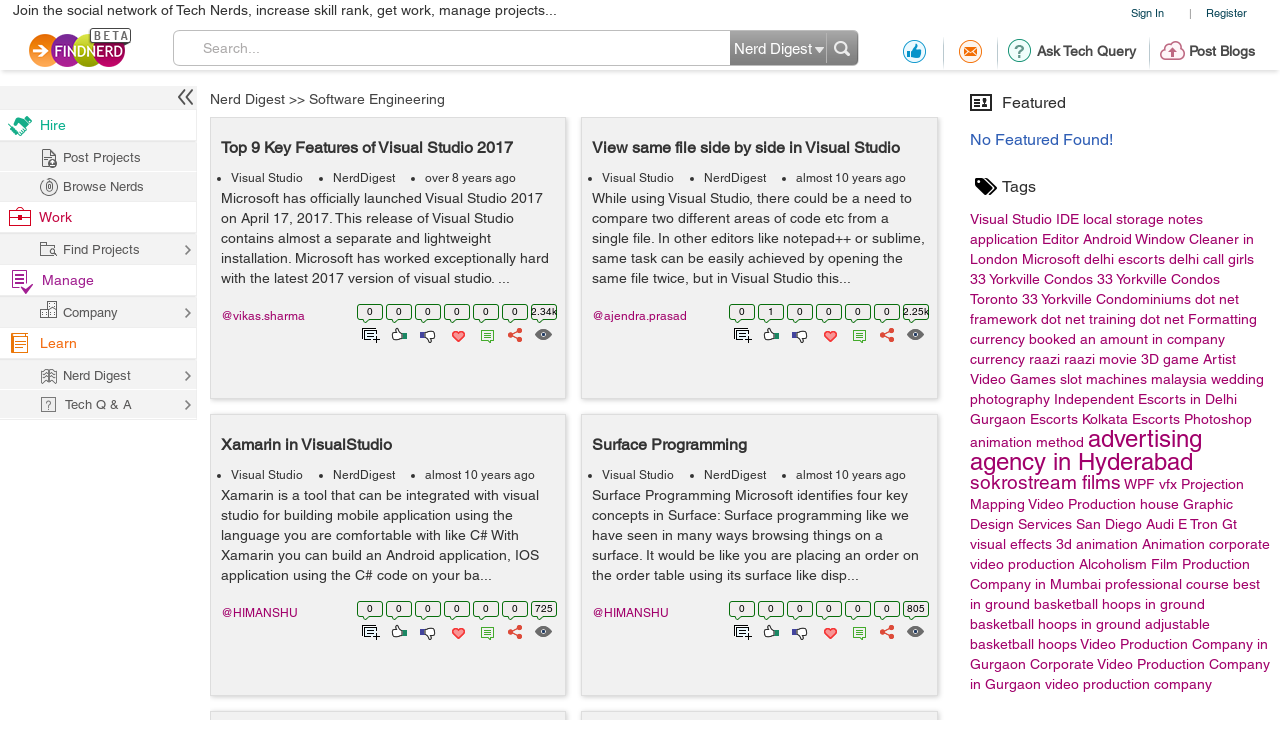

--- FILE ---
content_type: text/html; charset=utf-8
request_url: https://www.google.com/recaptcha/api2/anchor?ar=1&k=6LdpN10aAAAAAMzq1uwEgSejAsXh28xIzWvOkOsl&co=aHR0cHM6Ly9wcm9qZWN0cy5maW5kbmVyZC5jb206NDQz&hl=en&v=TkacYOdEJbdB_JjX802TMer9&theme=light&size=normal&anchor-ms=20000&execute-ms=15000&cb=uawcz59szafd
body_size: 46284
content:
<!DOCTYPE HTML><html dir="ltr" lang="en"><head><meta http-equiv="Content-Type" content="text/html; charset=UTF-8">
<meta http-equiv="X-UA-Compatible" content="IE=edge">
<title>reCAPTCHA</title>
<style type="text/css">
/* cyrillic-ext */
@font-face {
  font-family: 'Roboto';
  font-style: normal;
  font-weight: 400;
  src: url(//fonts.gstatic.com/s/roboto/v18/KFOmCnqEu92Fr1Mu72xKKTU1Kvnz.woff2) format('woff2');
  unicode-range: U+0460-052F, U+1C80-1C8A, U+20B4, U+2DE0-2DFF, U+A640-A69F, U+FE2E-FE2F;
}
/* cyrillic */
@font-face {
  font-family: 'Roboto';
  font-style: normal;
  font-weight: 400;
  src: url(//fonts.gstatic.com/s/roboto/v18/KFOmCnqEu92Fr1Mu5mxKKTU1Kvnz.woff2) format('woff2');
  unicode-range: U+0301, U+0400-045F, U+0490-0491, U+04B0-04B1, U+2116;
}
/* greek-ext */
@font-face {
  font-family: 'Roboto';
  font-style: normal;
  font-weight: 400;
  src: url(//fonts.gstatic.com/s/roboto/v18/KFOmCnqEu92Fr1Mu7mxKKTU1Kvnz.woff2) format('woff2');
  unicode-range: U+1F00-1FFF;
}
/* greek */
@font-face {
  font-family: 'Roboto';
  font-style: normal;
  font-weight: 400;
  src: url(//fonts.gstatic.com/s/roboto/v18/KFOmCnqEu92Fr1Mu4WxKKTU1Kvnz.woff2) format('woff2');
  unicode-range: U+0370-0377, U+037A-037F, U+0384-038A, U+038C, U+038E-03A1, U+03A3-03FF;
}
/* vietnamese */
@font-face {
  font-family: 'Roboto';
  font-style: normal;
  font-weight: 400;
  src: url(//fonts.gstatic.com/s/roboto/v18/KFOmCnqEu92Fr1Mu7WxKKTU1Kvnz.woff2) format('woff2');
  unicode-range: U+0102-0103, U+0110-0111, U+0128-0129, U+0168-0169, U+01A0-01A1, U+01AF-01B0, U+0300-0301, U+0303-0304, U+0308-0309, U+0323, U+0329, U+1EA0-1EF9, U+20AB;
}
/* latin-ext */
@font-face {
  font-family: 'Roboto';
  font-style: normal;
  font-weight: 400;
  src: url(//fonts.gstatic.com/s/roboto/v18/KFOmCnqEu92Fr1Mu7GxKKTU1Kvnz.woff2) format('woff2');
  unicode-range: U+0100-02BA, U+02BD-02C5, U+02C7-02CC, U+02CE-02D7, U+02DD-02FF, U+0304, U+0308, U+0329, U+1D00-1DBF, U+1E00-1E9F, U+1EF2-1EFF, U+2020, U+20A0-20AB, U+20AD-20C0, U+2113, U+2C60-2C7F, U+A720-A7FF;
}
/* latin */
@font-face {
  font-family: 'Roboto';
  font-style: normal;
  font-weight: 400;
  src: url(//fonts.gstatic.com/s/roboto/v18/KFOmCnqEu92Fr1Mu4mxKKTU1Kg.woff2) format('woff2');
  unicode-range: U+0000-00FF, U+0131, U+0152-0153, U+02BB-02BC, U+02C6, U+02DA, U+02DC, U+0304, U+0308, U+0329, U+2000-206F, U+20AC, U+2122, U+2191, U+2193, U+2212, U+2215, U+FEFF, U+FFFD;
}
/* cyrillic-ext */
@font-face {
  font-family: 'Roboto';
  font-style: normal;
  font-weight: 500;
  src: url(//fonts.gstatic.com/s/roboto/v18/KFOlCnqEu92Fr1MmEU9fCRc4AMP6lbBP.woff2) format('woff2');
  unicode-range: U+0460-052F, U+1C80-1C8A, U+20B4, U+2DE0-2DFF, U+A640-A69F, U+FE2E-FE2F;
}
/* cyrillic */
@font-face {
  font-family: 'Roboto';
  font-style: normal;
  font-weight: 500;
  src: url(//fonts.gstatic.com/s/roboto/v18/KFOlCnqEu92Fr1MmEU9fABc4AMP6lbBP.woff2) format('woff2');
  unicode-range: U+0301, U+0400-045F, U+0490-0491, U+04B0-04B1, U+2116;
}
/* greek-ext */
@font-face {
  font-family: 'Roboto';
  font-style: normal;
  font-weight: 500;
  src: url(//fonts.gstatic.com/s/roboto/v18/KFOlCnqEu92Fr1MmEU9fCBc4AMP6lbBP.woff2) format('woff2');
  unicode-range: U+1F00-1FFF;
}
/* greek */
@font-face {
  font-family: 'Roboto';
  font-style: normal;
  font-weight: 500;
  src: url(//fonts.gstatic.com/s/roboto/v18/KFOlCnqEu92Fr1MmEU9fBxc4AMP6lbBP.woff2) format('woff2');
  unicode-range: U+0370-0377, U+037A-037F, U+0384-038A, U+038C, U+038E-03A1, U+03A3-03FF;
}
/* vietnamese */
@font-face {
  font-family: 'Roboto';
  font-style: normal;
  font-weight: 500;
  src: url(//fonts.gstatic.com/s/roboto/v18/KFOlCnqEu92Fr1MmEU9fCxc4AMP6lbBP.woff2) format('woff2');
  unicode-range: U+0102-0103, U+0110-0111, U+0128-0129, U+0168-0169, U+01A0-01A1, U+01AF-01B0, U+0300-0301, U+0303-0304, U+0308-0309, U+0323, U+0329, U+1EA0-1EF9, U+20AB;
}
/* latin-ext */
@font-face {
  font-family: 'Roboto';
  font-style: normal;
  font-weight: 500;
  src: url(//fonts.gstatic.com/s/roboto/v18/KFOlCnqEu92Fr1MmEU9fChc4AMP6lbBP.woff2) format('woff2');
  unicode-range: U+0100-02BA, U+02BD-02C5, U+02C7-02CC, U+02CE-02D7, U+02DD-02FF, U+0304, U+0308, U+0329, U+1D00-1DBF, U+1E00-1E9F, U+1EF2-1EFF, U+2020, U+20A0-20AB, U+20AD-20C0, U+2113, U+2C60-2C7F, U+A720-A7FF;
}
/* latin */
@font-face {
  font-family: 'Roboto';
  font-style: normal;
  font-weight: 500;
  src: url(//fonts.gstatic.com/s/roboto/v18/KFOlCnqEu92Fr1MmEU9fBBc4AMP6lQ.woff2) format('woff2');
  unicode-range: U+0000-00FF, U+0131, U+0152-0153, U+02BB-02BC, U+02C6, U+02DA, U+02DC, U+0304, U+0308, U+0329, U+2000-206F, U+20AC, U+2122, U+2191, U+2193, U+2212, U+2215, U+FEFF, U+FFFD;
}
/* cyrillic-ext */
@font-face {
  font-family: 'Roboto';
  font-style: normal;
  font-weight: 900;
  src: url(//fonts.gstatic.com/s/roboto/v18/KFOlCnqEu92Fr1MmYUtfCRc4AMP6lbBP.woff2) format('woff2');
  unicode-range: U+0460-052F, U+1C80-1C8A, U+20B4, U+2DE0-2DFF, U+A640-A69F, U+FE2E-FE2F;
}
/* cyrillic */
@font-face {
  font-family: 'Roboto';
  font-style: normal;
  font-weight: 900;
  src: url(//fonts.gstatic.com/s/roboto/v18/KFOlCnqEu92Fr1MmYUtfABc4AMP6lbBP.woff2) format('woff2');
  unicode-range: U+0301, U+0400-045F, U+0490-0491, U+04B0-04B1, U+2116;
}
/* greek-ext */
@font-face {
  font-family: 'Roboto';
  font-style: normal;
  font-weight: 900;
  src: url(//fonts.gstatic.com/s/roboto/v18/KFOlCnqEu92Fr1MmYUtfCBc4AMP6lbBP.woff2) format('woff2');
  unicode-range: U+1F00-1FFF;
}
/* greek */
@font-face {
  font-family: 'Roboto';
  font-style: normal;
  font-weight: 900;
  src: url(//fonts.gstatic.com/s/roboto/v18/KFOlCnqEu92Fr1MmYUtfBxc4AMP6lbBP.woff2) format('woff2');
  unicode-range: U+0370-0377, U+037A-037F, U+0384-038A, U+038C, U+038E-03A1, U+03A3-03FF;
}
/* vietnamese */
@font-face {
  font-family: 'Roboto';
  font-style: normal;
  font-weight: 900;
  src: url(//fonts.gstatic.com/s/roboto/v18/KFOlCnqEu92Fr1MmYUtfCxc4AMP6lbBP.woff2) format('woff2');
  unicode-range: U+0102-0103, U+0110-0111, U+0128-0129, U+0168-0169, U+01A0-01A1, U+01AF-01B0, U+0300-0301, U+0303-0304, U+0308-0309, U+0323, U+0329, U+1EA0-1EF9, U+20AB;
}
/* latin-ext */
@font-face {
  font-family: 'Roboto';
  font-style: normal;
  font-weight: 900;
  src: url(//fonts.gstatic.com/s/roboto/v18/KFOlCnqEu92Fr1MmYUtfChc4AMP6lbBP.woff2) format('woff2');
  unicode-range: U+0100-02BA, U+02BD-02C5, U+02C7-02CC, U+02CE-02D7, U+02DD-02FF, U+0304, U+0308, U+0329, U+1D00-1DBF, U+1E00-1E9F, U+1EF2-1EFF, U+2020, U+20A0-20AB, U+20AD-20C0, U+2113, U+2C60-2C7F, U+A720-A7FF;
}
/* latin */
@font-face {
  font-family: 'Roboto';
  font-style: normal;
  font-weight: 900;
  src: url(//fonts.gstatic.com/s/roboto/v18/KFOlCnqEu92Fr1MmYUtfBBc4AMP6lQ.woff2) format('woff2');
  unicode-range: U+0000-00FF, U+0131, U+0152-0153, U+02BB-02BC, U+02C6, U+02DA, U+02DC, U+0304, U+0308, U+0329, U+2000-206F, U+20AC, U+2122, U+2191, U+2193, U+2212, U+2215, U+FEFF, U+FFFD;
}

</style>
<link rel="stylesheet" type="text/css" href="https://www.gstatic.com/recaptcha/releases/TkacYOdEJbdB_JjX802TMer9/styles__ltr.css">
<script nonce="UnfRSrahYJfrYTpt5KgTJQ" type="text/javascript">window['__recaptcha_api'] = 'https://www.google.com/recaptcha/api2/';</script>
<script type="text/javascript" src="https://www.gstatic.com/recaptcha/releases/TkacYOdEJbdB_JjX802TMer9/recaptcha__en.js" nonce="UnfRSrahYJfrYTpt5KgTJQ">
      
    </script></head>
<body><div id="rc-anchor-alert" class="rc-anchor-alert"></div>
<input type="hidden" id="recaptcha-token" value="[base64]">
<script type="text/javascript" nonce="UnfRSrahYJfrYTpt5KgTJQ">
      recaptcha.anchor.Main.init("[\x22ainput\x22,[\x22bgdata\x22,\x22\x22,\[base64]/[base64]/e2RvbmU6ZmFsc2UsdmFsdWU6ZVtIKytdfTp7ZG9uZTp0cnVlfX19LGkxPWZ1bmN0aW9uKGUsSCl7SC5ILmxlbmd0aD4xMDQ/[base64]/[base64]/[base64]/[base64]/[base64]/[base64]/[base64]/[base64]/[base64]/RXAoZS5QLGUpOlFVKHRydWUsOCxlKX0sRT1mdW5jdGlvbihlLEgsRixoLEssUCl7aWYoSC5oLmxlbmd0aCl7SC5CSD0oSC5vJiYiOlRRUjpUUVI6IigpLEYpLEgubz10cnVlO3RyeXtLPUguSigpLEguWj1LLEguTz0wLEgudT0wLEgudj1LLFA9T3AoRixIKSxlPWU/[base64]/[base64]/[base64]/[base64]\x22,\[base64]\x22,\x22w4HDlcOQw4tQHBfCqTvDhyNtw4gJSm7CmHzCo8K1w79+GFYTw53CrcKnw7rCvsKeHhQWw5oFwrJPHzF0ZcKYWBfDs8O1w7/Cg8KSwoLDgsOrwo7CpTvCrcOGCiLChzIJFnBHwr/DhcO/MsKYCMKRBX/DoMK3w7sRSMKTHnt7b8KcUcK3cDrCmWDDo8O5wpXDjcORQ8OEwo7DvsKkw67Dl0MNw6INw4MqI34QfBpJwrHDi2DCkHbCrhLDrBXDhXnDvCHDo8OOw5I4BVbCkVBjGMO2wpMZwpLDucK+wpYhw6sdHcOcMcKxwrpZCsKTwqrCp8K5w6Zxw4F6w44swoZBIcOxwoJENQ/Cs1cUw7DDtAzCu8OLwpU6JXHCvDZ5wqV6wrMtOMORYMORwoU7w5Zrw5tKwo5Hf1LDpAzCvz/DrHl8w5HDucKTacOGw53DocKBwqLDvsKkwqjDtcK4w4HDocOYHVF6a0Z8wprCjhppZsKdMMOeFsKDwpEywqbDvSxYwpUSwo11wqpwaWURw4gCYGYvFMK4D8OkMlIXw7/[base64]/DoU3Cu3rCv8OOSzdvcy8Tw5LDr11qHsK5woBUwrUZwo/DnmTDrcOsI8K8V8KVK8O+wqE9wogIdHsWDERlwpEaw5QBw7MeQAHDgcKbccO5w5hRwovCicK1w6bCtHxEwoXCk8KjKMKMwqXCvcK/MWXCi1DDjsKKwqHDvsKtScOLESzCn8K9wo7DlBLChcO/[base64]/WHkgw57Dk8OjCwDCt8KYME7ClMKHUwnDuDLDgX/DkxDCosKqw7AKw7rCnXp3bm/DgsOCYsKvwoFOak/[base64]/[base64]/RCLDlgbCtRjCrcOnVsOPGsKTIMOXacO/A8KCBVw5XTnCrMKVJ8KPwoYnCDAWHcOxwqRKCcO6O8KAJsOqwqjCk8OCwqgYU8O8J3XChhTDgGPClHjCrGVLwqUdRE0OccO+wq7CrUDDrho/w7/Du2zDkMOUWcKhw7ZPwo/Dr8K0wrUTw77CkcKxw7xlw712wqTDvcOyw7jCtRLDtw/Cn8OTUyHCnMKoGsOowqzCg1DDk8Kkw5FSV8KMw4AZScOpfsKmw4w0N8KXw6fDs8KpAWjCi3/DoGgpwqgMU3BgLQHDqHPCpsKrAiJNw68JwpJzwqvDhMK5w5ImFcKHw7Z/wqUYwqzDoDzDpX3CtMK9w7HDv3fCosOowpPDoQ/Cv8OyDcKSahjChxrCqlnCrsOiNVxjwrvCr8Opw7RgTw1cwqvDvnrDksKlXjvCtsO+w5/CvsOKwo/[base64]/F1sGfkzDssKUPcOcwrl1D05Ow4cCcMKLw4rDh8OOHsKpwoZTTVHDhHXCtX57E8KOLsO7w5rDqAjDiMKEPcOPLkHCkcOlAXssbhbClA/Cv8OKw5PDhQPDtWZZw7JacTwjJGNEXMKdwpTDkBTCpxDDssO1w4k4wqxgwrg4ScKdTcOTw6NMIzE/c3jDgngjYMOKwrxVwpnCvcOHf8K3wr3CtcOkwqHCuMOvKMKvwrpwecOjwrvCiMOFwpLDlMK6w5AWB8KkcMOiw7fDp8K6w796wr/Dj8OYVRIPPRZ0w7lZdVArw7QHw4sCbWXCvMKGw5hUwqN0aBnClsOxYwDCpxwswo/CqMKOWxTDjnolwr7DvcKKw6LDnMKgwoAkwr5/[base64]/wqTDg3BhBQJWJT1vDnTCh8OARDcsOF7DpEjDvBzDhMOzH2dPfmAaYsKHwq3DqXRwAD4cw43ClsOgEcOtw7oZMcOWB3VOCg7CosO9L23CqWR/b8K7w5HCpcKAKMKFL8OTJyXDlsO4w4PChyfDrE44esKswqbDsMOxw4hEw4MLw6rCg0zDtGxyGcOKwr7CksKTNwtxbcKpw71TwrDCpFrCr8K6fnoTw5Ecwo5iQ8OdXzwUbcOKUsOjw7HCvTluwr90wrLDmXg/wr07wqfDg8K2esOLw5HDrjN8w4dgGxsUw6PDhsK5w4HDnsOAVl7DnTjDj8KNYF0TLl3CksK+eMOZUQhHNB5qKnzDo8OxRl8JEHYuwqHDugzDpMKOw5pvw4vCk20kwrs8wrRSYC3Dt8ObU8KpwpLCgMKnKsO4FcKybTdmNHBHIAp/wojClFDClmAVMCnDqsKDYxzCrsKLUzTChQk+FcKNDDDCmsKQwobDmR8iacKrOMOPwospw7TDs8O8cGJjwprCtsKxw7YlZHjClcKuw44Qw67CosO/ecKSaRALw7vCq8OjwrIiwrbCoAjDgjgnKMKgwoA/QVIsL8OQacOyw5LCicKiw5nDocKbw5ZGwqPCrMO2FMOLNcOVTzPDt8ONwq9aw6YtwpwtHjDCpRDDtyJmMMKfH1jDgsOXGsKzfyvCgcOpMsK6enTDmMK/SwjDg0rDk8OxNcK3HB/CgMKaeE9Pa1RzV8KVDDlJwrliecKXwr1Dw7DCnCMYwrPCmcOTw4fDssK0SMKZWHthJDo7KifDnMOgZmdaUsOmRXTCr8K6w4TDhFIUw7/Cr8O8fy8gw6MPA8OIdcKEcCrCncOHwqZsCRrDgcO3P8Ojw4obwq7ChzLCnUTCixtVw7RAwrnDusOzw482NmfCi8KewqfCpk9uw6TCucOMC8KawoLCuQvDrsOFw43DscK3wqTCkMKDwo/DqArDmsOhw70zOzBHw6XCosOOwqjCijs8PW7CvWATa8KHAsOcw5DDmMKVwqV0wo9sBcOJRgzClSTCt1nChcKKGMOVw75hK8OKQ8Ojwo7CkMOlGcOvc8Kmw6nCkV81DMKRYjLCqRnDr1HDs3kAw5EkKFLDsMKiwo/CucKyLMKHI8KRfcKHQsOkAVgCw65ee2Ifw5/CkMOxJ2bDnsKCV8K2wqsswqJ2UMKJwrXDocOmPsOpHRjDvsK+LyVxQWnCi3YOw6Iow6PDq8KfeMKIa8KxwotNwrwTN2FPEhDDpsOjwoHCs8KoTV9NPMO1GmImw4NxOVd9BcKNYMOiOEjCim7CjiNMw63CumfDrT/CsmxQw7RWSRkZDcKXfsKHGRFfBBdTTcOlwpnDmgvDk8OZw5bDsHHCrsOowogzHFrCrcK5BMKzQkNZw6xWwpLCscKvwpfCt8KQw7lUUsOdw6Zcd8OlN31lbGbCiHXCkzzDpsK2wqXDr8KdwqTCjQ1iGcOzYSfDssKzw7lZE3DDi3HDvlzCvMK6wqPDqcO/[base64]/w4zCgsKPY2JJeXd9wq58woRHwo3Do8KEw4/DrRjDoSrDj8KNFR3Cv8K4QMOHWcKdQMKeRjnDoMOmwq4kwpnCiUNCNQjCkcKAw5sHc8KVcBfCjh/DqHcpwp9mfxdMwrIEbsOIGFvCuwzCjsK6w7hywoAww4zCpG3Dl8KXwrhiwrBiwoVlwpweHg/[base64]/Dgmx4wqzDscKXUsOcwqLClsOww5fDrgoNw6vCoQQ4wpF7woJOwq3Cg8O7M2rDswh9QTA6XwdMd8Ozw6crPsOAw59Iw43DtsKtMsOawq9wOyslwrtBNzkcw4MUG8OMGxkfwpDDv8KZwrc6dsO6RcO/woPChsOdwpRjworDpsK8D8OswqHDvTvChDI2U8ObdT/[base64]/a3NaHsO5HcOfwqHCukTDksKjU03CqMOobS/[base64]/w510Q8OPwptyB3/DkGfDpsKOwpNaCcK+w4lBw7JHwqZ8wqtbwr83w4fCnMKZEEHCtFh3w7oUw67DvHjDsW0hw41Ewrsmwq0Uw57CvD8BVsOrQMOtw4TDusOZw5Vmw7rDo8OBwq/DoCUiwrs3w5LDriHCplLDg1vCqmXCsMOtw7TDl8OqZnxhwpMcwqHDj2LCr8KmwqTDsEYHBlvDosK7TiggWcKET0BNwqPDmxnDjMKPEFDCscK+FsOWw5PCjcOMw6vDl8Kywp/Cl1IGwo97PMKmw6AwwptcwrLCnCnDgMOEcArCpMOtTHLDjcOkb35yKMO8TMKFwqPCicOHw5LDkWA8LmzDr8KOw607wrPChRnCn8OgwrDDisOVwqZrw4jDgsKyGhPCjC0HFiDDpyhQw7x0EGjDlj3CjcKsPBTDmsKbwowyAwZ/[base64]/DgVFew4J3w7/[base64]/DgMOXcHxowpLDul/DoSPCmFBUIBR/FhTChcOnRg0NwonCpVDCtGTCqsKWwoTDkcOuXR3Cjy3CuBV2HXHCrwHDhibCkcKyDA7Du8Kqw6LCpXBowpZcw6zClDbCvsKMH8K0wozDvcO+wpDCvyd6wqDDgDByw5bCgsODwo/Di31rw6DCpl/CncKdFcKIwqfDpUEFwq5XaETCosOdwqYKwpg6QXhyw7XCjGh8wr5aw5XDqQ0JChZjw6MWwrzCuEY9w7p5w6jDiFbDt8OCNsKyw4HDjsKpU8Opw6Itb8K+wqcBwpcDw5/[base64]/w705w6XDsTzDtMOGX8KZw5o6asOsw5HDisKyYS/Dvm/ChsKQQ8OMw4fChhfCgg9VXcOGAsOIwrvDhQbCh8KfwpvCqsKjwr0kPmfCoMO+FEseScK+w64xw7gYw7LColpBw6ciwo/CjlcvD3BDCn7Ck8Kxd8K/eF8Fw4FYMsOpwqYKE8Ozw7wHwrPDhl8tHMK3LnMrHcOeTDfCkmjCt8K8cxTDoUcBw6pyTm8zw6LDojTCn0l+Okghw5HDnypFwrQjwq56w6k6DsK4w7rCsHnDuMOVw7fDg8OCw7JrCMORwpk4w54dw5wbdcOJfsOQw7rDjcOuw4bDr13CvsOhw47Dp8K6wr9qe2onw6/CgVbDgMOfWHpeQcO5QyFmw4vDqsOXw5rDmhBgwr4rw492wpvDpsKmJl0uw5LDq8OhUcOTw6tuPTPDp8OFEio7w4JnWcK9wp/[base64]/Ds8KQRxzCuw4YWD/DqWc4w5YaBsKjDWvCiTc5wo8HwpzDpyzDocKwwqtaw7hxwoQgRDrDrsOAwrV8QGFBw47Dsi/DocOec8Ogf8OOw4HCqwBURBZncmrCqn7DvnvDmEHDig87OlNiYcKhD2DDmEnCszDCosKrw7nDtMOmD8KewqUwEsOcN8OXwr3CjnnCsT5qEMKmwpcxLHUSQk0qEMOAWS7Dj8Okw4Yfw7R/wqNNDHPDnzvCo8OMw77Cl3g7w6HClGx7w6DDtzjDiQgGEzrDkMKow47DqsK/[base64]/[base64]/DiFXChMKfwqHCpDTCgMOoccOWccOrK2tYwrgPQwwdwoZPwpbCp8OOw4UuY0/Co8OUwqrClh3DicO0wodLasOQw51sIMOoamLCoRtiw7AmF0bDkBjCuzzCtMO9HcKNJnDDgsOFw6/DiBN+wpvCscOIwrLDpcKkScKcegt5PcKNw55KPzLCpXfCmXLDs8OHOQAIw4xYJy9/W8O7wrvCisK2NkjCtydwTSYFZ0PDk3FVKSjDuAvCqhh/NHnCmcOkwqXDjMKqwpHCoUE2w4DDuMKBwpU/QMOte8OXw6Ijw6ZCw5LDkMKSwq53O31RDMKMTCABw6hGwp9qQBFTb07Ct3LCvcOXwpliJRFLwqbCq8O+w6gDw5bCu8OMwqo0WcOgbVrDklMrDV/DjmvCocO4wokhw6VJATc2woDDjxw4BHlhP8Otw6DDjk3DrMOgDMKcE0dWJGXChkDDs8OJw6LCpW7CgMK9LsOzwqUswrnCqcOPw5xWSMObPcOvw43CvgVSFT/DrCDCvSHCgMKeJcO3IwV6w7xvfA3Dt8KjFMKOw7IgwqYRw69EwpDDk8ONwrbDm34dGU7Dl8OIw4DDmcOOwoPDhAV5wrZ5w5HDv3TCrcO4ZcKjwrvDosKfD8OMaCQ4BcO8w4nCjlfDiMOfZcKfw5ZgwoEOwrnDvsO2w7jDln/DmMKea8Kvw7HDlMOWbsObw4AXw6Aww45HC8K2wqIxwrIkQmbCrWbDmcODTMOfw7rDiUnCmipSdzDDg8Okw7fDh8O6w6bCmMOcwqfDhj/Cm3Ujw5dGw5jDs8KqworDmsOawpXCqQbDvsOZL3Vva290wrHDtxHDoMKVfMO0JsOBw5jCtsOHKsKmw5vCtRLDisOdWcOqOibCpFMBw7t+wpp5FMKwwqHCv002wotMMgZiwoDDin/DlsKZf8OUw6PDtQYPXj7DpwlKd1HDvVtkw5wxbcOcwqtyb8KbwqcSwrA6PsKpAMKsw5jCosKrwowpAiTCk2/Cu3F+U0wnwp0gwoLCrcOCw7wOZcOLw5TCjwLCgD/[base64]/[base64]/w5fCs3/CiU9LwpTCicONw4Z6wrE3fcKDA8KWw6nCtRbCrXfDu1DDocKZcMOwR8KDFMOsHsOzw5ZJw7HChMK3w6TCgcOcw4LDrMO5SyANw4hnccO+LBzDtMKXX3zDlWxgVsKUM8K6e8K8w59Zw4QWw5h0wqVxXnM+cQ3CmFY8wrjDr8KDUi/DpQLDo8O8wrh+woDDvnXDisOcV8KyPxoFIsOsRcK3HSHDq27DtF0XbcK6w7HDvsK2wrjDsRPDnsOHw5jDhFbClwMQw7gPw5gGwqhLw7DDv8KDw5PDlcOPwoh4QDhxDn7Cp8KxwpMLUMKQd2QVw7IKw7rDssKmwp0Sw4hqwo/DkMKiw4fCjcKVw6MdCGnDunDCihUaw4Ylw5k/[base64]/dBLDiwpPwp/[base64]/[base64]/Cm8K2V8OSw5HDixLCosOcLMOzw5fDi3/CtArCosOWwrIFw5PDp3zCr8OhccOuBm3DicOwGsO+B8O/w4USw5pHw6kITE/CjWrDlQPCusOzI0FGTAXCpWsmwp0kYAjCg8K6eh4+GsKxw4hPw5TCjU/[base64]/DhVrDuygHw6lpeB/ChEDDo8KWwp5obyLCnsKcNxBYwrTDpsKqw5/DmDpkQcK9w7N2w5YfM8OIEcOJacKNwpgPHsOEBcKLa8Oyw53Dl8OVZEgVaB0uDidaw6RDwpLDmcOzVsOaRlbDpMKHSxtiXMOjWcOww7HCkMOHNRpSwrzCkiHDqzDCucOawrfCqj5/w4p+DmHCuT3DosKiwockNyALND3DmljCpibCicKGa8KNwpPCgTQkwp3CicKHScK/[base64]/CgmbCl8KywoFBwqckwpAww4rDucOqw5zCkGDDnAvDt8K7MMK3Aw14UXvCmTDDu8KXNVdbfhZ0DmLDrxNOYF8iwobCl8KlAsKjBC01w4PDgXTDoAnCoMO9w53CkhUsMsOHwrMvfMKAXCvCrAnCscKpwopWwp3DiE/[base64]/DtSvCisOmdX0ZKMKNQHRiwpQ9Rjdpwo4Bw5fCrMOfwrDCpsOAeTMVw7HCsMOxwrB8CcO4EDTCrMOBw5YhwqgpYSnDvMOHfGBkNl/Drg7CmwIow6ENwoQDJcOSwoR1W8OKw5Azd8O2w4wzGnswDyBEwozCojwZVFrCqn5XM8OUTT80AkdWTA57I8K3w6nCpMKGwrZ5w78HXsKrOsOOwr1Awr/DmcOBKwMtIjjDj8OAw55+MsOAw7HCpGJLw5rDlTTCpMKJFsKhw4xlWU0bcT5DwopnTAzDksKGIMOpb8OdVcKrwq/DtcO/d1UPDyTCo8OAZWDCm1nDpzcfwrxrLsOKwqN1w6/CmXQ+w5XDicKBwqJaEMKYwqnCuFXDmsKJwqhOGggRwrzCl8OKwprCujQDDWAyFUvCrcK6wo3CnsO9wpN4w5cHw6fCkMOhw5VPc2zCknzDtkMMDBHDq8O7NMKYJhFvwqDDpRU0cjDDpcK1wo8kPMOxNAgiJhlVwqNpwq/CpcOQw7DCsBAQw5XCpcONw4DClB8pSgxMwrTDiTFewqIaIcKiXMOrAzJWw77DjMOubgVhRVvCv8O4bVLCscOYVS1wcQcawoZpAH/CtsKwPsKMw7wkwoTDkcOCO2rCuzxwa3cNAMKhw7vCiF7DrsOvw4B9e2Vrw4VPPMKLdMO1wr08Sw88MMOdw7U/QW44GlLDuxnDqcKPZ8Orw78Bw6JMUMO1w5sbJsOOwqAjNTTDisKjW8KTw7DDisKcwrLDkxjDtMOSw7N6AMOFXsOLYQ7CmT/[base64]/CpVQWFcOKwoLDgMOeIsK9w5DDlsOfw7h4ampewqI5FcKrw6LDjB8Wwp/[base64]/wqPCjcO1CsO2dBwtOMOxw57Cn8KVw7TCksO1w5E2eCrDpwcrw6YPb8OhwpfDrkzDo8KFwrosw5fClcO3Sx/CvsK4w43DkWc6C1rCisOiw6BEB2UfMMOcw5PCsMO9PVcIwpvCvMOPw6fCr8KFwqQzO8O7f8OQw6wSw6rDhWVxUSJeIcO6WF3DrcOOUlxuw7fCjsKlw5FMdTXCqnvCpMK/[base64]/acKnCsKJw4zCocOFw51seEDDncObw7NFQ8KNwrnDlVnDkUBdwqstwoMpwqnCo2htw4LDqHjDv8OKaGksFzc/wr7CnBkSw65YYRIIXz9Zw7JEw5XClDbDrg7CjFNIw5w3wr84w7QLRsKoMUzDi0jDjMKBw45JEGt5wqDCsS4GWsOyeMK/JsOzYXgHBsKJDWh/wr0vw7xjVsKDwrjClcOBdsO+w63Do2t1LknCjFXDocOlQm/Dv8OGck9xHMOKwrQrJmTDq13CtRrDisKaEF/CvcOKwoAHA0YtAnvCpl/CucOhUzhBw6oPKDHDosOgwpV/w5ZnI8KJw6lbwqHCv8K3wpkLDVIlZgzDicKJKz/CssKxw6vCosKRw70dAsOyLnkDWkbCkcOVwowsKnXCksOjwroFdjVYwr0ICGzDvwfCiEk/w4LCvWXCusKyRcK4w70LwpZRBwJYRTckwrHDtjJOw6vCvlzCkTRHaDXChcOJZE7CjcOaGMO+wpo9wrHCnnBrwoUSw7drw5LCmMOEeU/[base64]/[base64]/[base64]/DmcOabcODRMOZezTDqsO0woHDssO7CHXDgxVhw7Bxw6PDv8KOw4trwoZKwpTCi8OUwrl2w7wDw6ZYw5zCq8Ksw4jCnirCgsKkOjHDnz3CnBLDmHjDjcOEIMK5GcOyw4bDrMOCRBbCqcOgwqQ6cULCtsO5YcKRK8O2TcOJQ3/CpgnDswrDky4NJWpFe3k4w5Ipw57ChwDDpsKuUHQZNTrChsKNw7Asw4BuQR7DusO4wp3DnMKEw7jCizXDusOjw4YPwoHDi8Kbw4hpCT7DpMKKd8KbPcKoecK6DMOpRMKDaSZiYgDDk3HCn8OsbjrCpMKkw77Co8Orw7/DpCTCsSJEw4LCnUYZWSzDuSMHw63CvnnDrB8BIRvDiR9YAMK6w6QcFn/Ci8OFAcO0wrTCjsKgwpTCkMOLwqcfwptAw43CtCcYPEUofcOMwrxmw65swqMHwq/Ct8O+OsKKNsONUWxNUW1DwodaMcOwA8OGUcKGwooAw7UVw57CvjpUVsOBw5rDh8OewoAEwobDplXDjcKDGsK5X1RtbSPCsMOSw5fCrsKhwq/[base64]/CocKLw786BMObwqLDi23Du8KeL8OxOMKewrwADTxLwohvwrPDssOgwqR0w5FZNEEDIy3CjMKuVcKMw7/Ds8Kbw5NIwrkjU8KMFVvCksKiw43Ch8OTwqw8HsKaBGvCtsKGwrHDn1pGY8KAHCLDg3jCm8OOfVUxw5lCMMOEwpfCgiJDAW1OwpzCkBPDtMKCw5XCozHCvsOJM2rDrFEew453w7TCvk/DrsOjwqLCh8KvaEAhAsOmVnUNw4/[base64]/DuDMMw5d/RMKHwpPDtRp8wpQWwqLDnXTCsTNXw6LCgFXCghlILcOzMQvCgyhKHcKMTG4WW8OdJcKSblTClz/DkMKAXFJBwqoGwq8jRMKew4/[base64]/[base64]/[base64]/ChMO9wqDCmiJXdcKVwo5fw5wsw7cuTVPDvWlbYD/CuMO7wqrCpXtkwpwMw7IEw7rCvcOfWsKbOmHDusOWw6nDjcOTFMKOOCXDhXVObsKMcGxkw6/Ci3DDucOCw41oJjRbw4EHw5bDicOVwrLDq8Oyw745PMKDwpNcwo3Ct8OVCsKnw7IYaHzDnDfCqsO0w7/CvGsVw69vCMOzw6bDqMO2UcKfw5VZw67CvwARMAQ0LS8ePV/[base64]/CkkBkwoLDkik3KljCoBkrw6EAw7TDiB1jwrtobVLCl8KzwrbDp2/DnMOYwpw+YcKFbcK5TRsJwqLDhwvDtsK3FwUVfx9oPn3CnAchS00vw6AJUTc6RMKgwooHwp3CmMOPw7zDisOPKSU5wqLCncOdNWZnw4vDgXo9d8KoJHx5WRrDrMOKw7nCp8OpU8O0HEI5wroAUh/CssOIW2vDssOLHcKtQjTCtsK2CkgmZ8KmSnvDvsOMdMKhwo7Cvg5owpHCphUtAcO3HMOyGnwUwrLDjxVgw7YBDjMxMiYPFsKUSU8Qw7Qfw5XCoglsSyvCtibCqsKLJAZXw7MswqFSKcKwN2RHwoLDsMK4w6YjwonDk3/DocKxKDAhERYew4ghfsKVw7nDmikSw5LChgorVjPDhMO/w4DCrsObwocRwrPDrhRNwprCjMO0C8Kvwqw4wrLDoyPDisOmOS9vN8KHwrU9S2E5w6sFJ2YOEMOsJcOrw57Du8OJUhUhGw40KMKyw4RYwoZIHxnCsyYHw6nDtkIKw4ldw4DCqEc8Wz/[base64]/CqWvCn8O7wqVewonCpD/Dm3dhw5UOw5/[base64]/wp3CkgnCicKIwrvDph/CuTjCg8OKS8ODQMKKwoU7wrAlHMKMwo8FZMOrwpMOw6LCtSfDg3cqXTXDl39kBsK/[base64]/cMOPw5jCnDsew7NfI3sYwqJKC1IdSkJWwq9oVMODE8KGBn0qXsKuSG7CsnrCrS7DlcKqwo7CpMKgwqVDwqwzbMOtWsOyBSwowrhUwrlnNQ/DpsK6KnBFwr7Dq3/CrCLCh0jCijXDosKaw6NuwosOw4xzRkPCiTzDiSzCpcOydydHQ8O6QEUBTE/Dp1kxDybCuX9AG8OVwoIdJCkWUQDDisKVARRRwqHDryrDmcK2w7YLLWrDjcOmHHPDoWUfVMKAEkE3w4/CiXrDqsKvw6l5w6AXEMO8cHnDqMKtwrZsG3/[base64]/DpsKmEMOwwoDCokTCh8KhMMOFGcOKbSpjwqQPY8KWKMO/GcK0w5LDhADDvsKVwpcPC8OWF3rDp0xfwpMPRsOJMztbS8OWwqR/c1/CvFvCi33CrQTCiGlEwrA7w4LDjgbCsyoWwqlTw5jCuR3DvMO5Wm/Cs1PClcO8wqnDgsKeDUvDhMKhw4UBwo/DpMOjw7XDjCBGHSMew4luw4AtES/[base64]/BMKRMMK1wpsDG8ONO8K3ckDDr8OnLCTCohvDkcO7ZsOrXkVVF8KnbwbCq8OpZsK/w7pzf8KnSFvCrmAVZcKbwrzDng/DncOmIjAZGTnCiDFNw70Ze8KSw4bDmzlOwrIxwpXDsDjCmXjCu0bDg8Kmwp9aEsK0BsKyw6Brwq/DlzDDscK0w7nDqcOcTMK9ZsOfGx5swqHCqBXDkQzCiXJOw5x/w4TCgsOWw6xMFcOKV8OVwr/CvcKzdMOrw6fCm1/CqgLCkSfCvxN4w5dBJMKDw7dHElFxwrrCtWtDRmPDmSrCp8KyaWV+wo7CqhvDlS8Hw7F0w5TCtsOYw6E7TMK5CsOCe8Olw6Ezw7XCtBlIB8KvFMK6w7bCpcKmwpDCuMKNXsKpwojCpcOxw5fCtMKfwr8Rwq9YZiEqH8O7w5/Do8OdPE9WOEAYw6Z8HGbCk8OJFsOLw7zCgcOqw6DDnsOWE8OTMR3Du8KVK8OaSyXDscKkwoR4wqTCgsOWw6nDpE7CiHPDmsKoRiLDj1PDilZbwqLCvcOuw7sXwrHCi8KLDMK/wqbCpcKjwrBvKsKQw4PDmwHDh0XDvyzDtRzDvcOkcsKZwoTDmcOewqDDgMKAw7LDqmnCr8OBIMOVUkbCssOqM8Kgw5IEDWd5EsOYf8KIdBApckfDpMK6woPCoMOSwqkow4QeFCjDmmXDsl/Dq8K3wqzDmFQLw5NTVzYbw5vCsQHDjgE9NXrDtUZew5XCh1jCm8K8wq3CtGnCmcOKw6Vuw5Asw6t1w6LDoMKUw43Cuhk0CRttZCE+wqLDncODw7/CgsKGw4/DtU/DqicNKF5ROMKiflrCmywCw7XCusKGMMOZwqxQAMK/wrLCsMKIw5QUw63DusOxw43DkMKmUsKvQjTDhcK+wpLCoBXDjR3DmMKQwr7DlxRSwrwyw5hLwpzDvcO6OS5bXB3Dh8KANgjCssKuw5zClzkWw6XDk37DgcK9wq/CpUzCvQQTAkB2w5TDgmnCnk8TesOCwoEpOT/CqxYRa8Kkw4nDlHhSwoHCq8OPeDjClTDDmMKITMOQV23DmcOBHjIdGDECcWV6woPCtSzDmDBEw5fDtQfCqX1WR8K0wrfDnGDDvHQSw7XDhsO7EQzCvMOabsOkI3cYcSjDiCJtwo8mwoDDti3DsC4pwpHDlMKKT8KAP8KPw5PDm8Khw4ktH8OBBsK0JzbChx/[base64]/CoHYowpnDm8KTw6Egw5VzNkTCscKVV8Oqw4UKHsKAw78OYX7DrMO5RcODdsKwZg/CojfCmyXDrGbCo8KZCsKjDcOEDVjDoBvDqAzDicO2wpTCr8KVw58dUMK8w5xsHjrDg2fCsHTClGrDgzEWSHPDg8Oqw7DDo8K1wr3ClGR4YiLCl0BlXMOjwqXCjcKpw5/CqiHDgUsaCUpVGVF8BXXDg27CksKbwrbDk8KjBMO2wpnDpMOHWUfDkUrDr03DiMOaCsOtwo3CoMKSw4HDosKZISpUwoJ0wr/Dm3FXw6fCusOzw6MQw6Jswr/CiMKHZAnDlgjDt8O8woIsw403ZMKAw7jDi07Dq8ODw5vDn8O4XRnDssOQw5vDnyjCs8OFCmnCjS8aw4PCuMO+wpQ4G8OYw5/CjmMaw7J7w7vDh8OzZMOYBi/Cj8OTYEfDsmU1wrDCoRgwwrNmw4NeUm/[base64]/Ct8KYMsKQw6/DgMKeEMOXwo4swrADwqbDrz5lRyvCvmHCnBBgPsOdKsKof8OeaMKwBMOkwpcww57DswrCgcOMZMObwq/DrlbCn8OOw7o2UHBUw5lgwojCtwPCjiHChSMVc8KQBMO8wpUDG8K5w74+UGbCpjA0wq/Dq3TDtV9/Fw/DlsO2TcKiYsO5w7Mkw7M7O8OiZmp2wrrDgsOvwrDCnMKebzUsOsOiM8KKw4zDqsKTeMOyAcOTw55KacOGVMO/ZsKLFsKfSMODwpbCkBV7wp90c8KrQk4DOMK2wr/DgR3CrQBiw6/DkEXCvcK7w4bDrhXCtsOGwqjCs8KpesOzJSvCo8O5LMKpMhJgclZddSjCgmR5w5rCvlrDo27ClcOZOsOoIFoRdHnDncKNwogECX7DmcOgwrXDhcKNw7wNCsOpwoNCRcK8OsOwWMOpw77DlMKzL3/CjT1PTgwYwpsCWsONXgRQasOCw47CnsO+wqU5EsKKw5jDrAU4wpvCvMOVw5fDvMKPwpF4w7vDk3rDmwrCn8OQwpbDo8K6w4jDvcKKwr7CjcK7GFA1WMOSw45Cwql5T1PDlyHDo8KgwpnCm8OQOsKMw4DCs8OjOBF2c1Z1DsOgV8Kdw4DDn2XDlxkNwrvDlsKpwoXCnH/[base64]/[base64]/[base64]/woAkD2wecTjCjCnDmS7DqVLCg8KBOcKAw4rDtCDCkmkYw7UXCMKwK3DCp8KDwrjCvcKON8KBdQJwwo9SwqkIw4U0wrovTsKeCS0lHyt8QMO+JV/CgMKyw6FDwqXDlg9+w5oGwo0OwodIbjFkJkJqN8OuRFDCjknDhcOoY1hJw7PDmcOxw4c7wrbDskFeRCQ3w7nDj8K/FcOhNsKNw6h6fnLCpBHCnkR2wrJsCcKJw4jCrsKYK8K/[base64]/Dnx/Dm8KnK2J6R3UVwo7CiVvDjn/DsQ/DmMOVY8K4E8Ktw4/CgsOlEic1wpDCkMOfHw5iw6PDsMOlwpfDrcOkXMK7TXkMw6QXw7ckwojDnMOZwqcMAkXCl8KNw6FjbAYfwqQLOMKLdw7CtXxeYGl0w59eQsOIY8Kow6kVwoZECMKWbHBowrJ3woHDksKpa3B+w4LCvMK1wo/[base64]/VcOoC1Avw5bCncKbcUvDpcKswokrwqpUw58EV1nCinTDo37ClAMoMlhLFcKtd8KUw4AycBPCicKZwrPCncKaQQnDlyvCtcKzMMKONFPCj8K6wpMZw4c9wqjDnWw0wrTCnTbCjMKtwrd0CRh8wqgDwr/DicKTdzjDlG/[base64]/DncOUwrzCicKAPUPDkcOlw5QZw4/DkUbDkz8owo3DjXAiwrHDmMOpQ8KIwrnDkcKSU2o9wp/[base64]/CigQGw6NtRMK1wrhHYsKSZ2l/w4YGwp7CgMO7woN4wowSwpYNdlbDpcKSwonDgsOmw50RYsOiwqXDtzYow4jCpcK3wqjCh00cCsORwrYML2YLEMOdw4HDicKpwpdZVApYw409w63Clw/CpTFPYsOJwrbCt1XCssKFfcKpaMO/w5URwqhhLGIGwoXCiibCgcO4CsKIw61Qw7AEDsOqwoYjwrHDsiwBOxRdGVtsw4IiT8Kww4Q2w7zCpMOMw7s1w6zDu2TCq8K5wonDlxrCiCs4w5YLFWPDo2R9w7PCrG/[base64]/F8ODwp/DgcO2LsKNw7vDqnlFGcKwX8K6VGfCqipmw5RQw7XCv29KTxFHw5/CuWd+wpV1GsKcecOkHS0KPC1iwrXCpmdbwrDCu1HDq07DusKyVSnCgVV7Q8Ouw6lsw7IaAcK7N2ofbsObPMKbwqZ3w7E0HywWZMOZw4DCscOuB8K3ZzHCvsK1OcOPwpvDrMO3woUPwoPDgMK1wqxiJGliwpHCjcKkH3LDjMK/ZsOhwrV3WMOFcxBMfT7CmMOoScKjw6TCmMOyRCzCljfDuirDtRZ0HMOGUsOpw4nDmMOqwqxEwoRMTU5bG8KcwrgOEcO7dQ3CnsKuaH/DiT8ZVkgEK07ClMK0wpY9KQfCj8KQVxXDj0XCtMKfw4JdDsORwqvCu8KvQcOSX3nDk8KKwrsowrzCj8KJw5zDtwHCvnI6wp4Qw5ozw5bDmcKBwobDl8O8ZcKTG8Ojw7NrwprDvsKvwoRVw6TCrSVODMKaG8OecH/Dow\\u003d\\u003d\x22],null,[\x22conf\x22,null,\x226LdpN10aAAAAAMzq1uwEgSejAsXh28xIzWvOkOsl\x22,0,null,null,null,0,[21,125,63,73,95,87,41,43,42,83,102,105,109,121],[7668936,213],0,null,null,null,null,0,null,0,1,700,1,null,0,\[base64]/tzcYADoGZWF6dTZkEg4Iiv2INxgAOgVNZklJNBoZCAMSFR0U8JfjNw7/vqUGGcSdCRmc4owCGQ\\u003d\\u003d\x22,0,0,null,null,1,null,0,1],\x22https://projects.findnerd.com:443\x22,null,[1,1,1],null,null,null,0,3600,[\x22https://www.google.com/intl/en/policies/privacy/\x22,\x22https://www.google.com/intl/en/policies/terms/\x22],\x22GIIs/10lHlf68uFEyijxcdblkjRfwkojIdVR+fF2uN4\\u003d\x22,0,0,null,1,1765166314880,0,0,[116,55],null,[119,35],\x22RC-Ke28ZgG48maLaQ\x22,null,null,null,null,null,\x220dAFcWeA6mJqI9M3o60RX5nAtEwZcyhIoY9K-sqxzK8V7FnveEu0CWCKFWQlfCOR1drlJwi3fYVCKyySEW0Vg0znixvf977PJtew\x22,1765249114600]");
    </script></body></html>

--- FILE ---
content_type: text/html; charset=utf-8
request_url: https://www.google.com/recaptcha/api2/aframe
body_size: -247
content:
<!DOCTYPE HTML><html><head><meta http-equiv="content-type" content="text/html; charset=UTF-8"></head><body><script nonce="HR5NUAd7KBIA5t36L9O2qg">/** Anti-fraud and anti-abuse applications only. See google.com/recaptcha */ try{var clients={'sodar':'https://pagead2.googlesyndication.com/pagead/sodar?'};window.addEventListener("message",function(a){try{if(a.source===window.parent){var b=JSON.parse(a.data);var c=clients[b['id']];if(c){var d=document.createElement('img');d.src=c+b['params']+'&rc='+(localStorage.getItem("rc::a")?sessionStorage.getItem("rc::b"):"");window.document.body.appendChild(d);sessionStorage.setItem("rc::e",parseInt(sessionStorage.getItem("rc::e")||0)+1);localStorage.setItem("rc::h",'1765162717282');}}}catch(b){}});window.parent.postMessage("_grecaptcha_ready", "*");}catch(b){}</script></body></html>